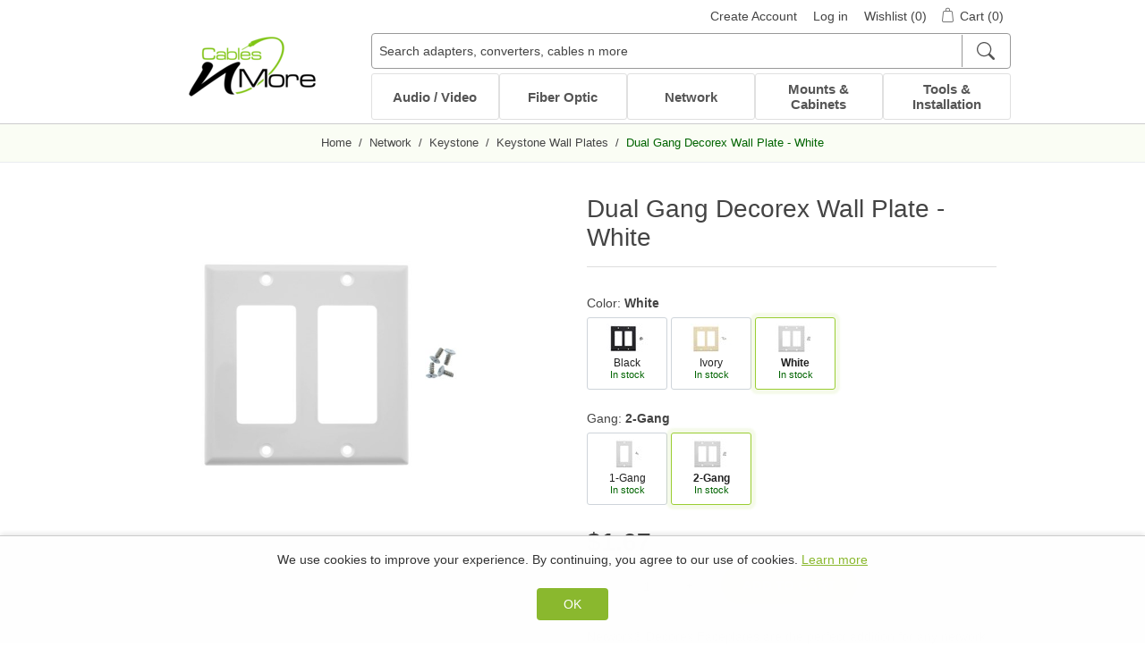

--- FILE ---
content_type: text/html; charset=utf-8
request_url: https://www.cablesnmore.com/dual-gang-decorex-wall-plate-white
body_size: 14103
content:

<!DOCTYPE html>
<html     lang="en"
>
<head>
    <title>Dual Gang Decorex Wall Plate - White at Cables N More</title>
    <meta http-equiv="Content-type" content="text/html;charset=UTF-8" />
    <meta name="description" content="Our white dual gang Decorex wall plates are perfect for commercial and residential installations supporting data, voice and audio video distribution networks." />
    <meta name="keywords" content="dual gang decorex wall plate, dual gang, decorex wall plate, wall plate, decorex, white wall plate" />
    <meta name="viewport" content="width=device-width, initial-scale=1" />
    <meta name="theme-color" content="#111" />
    <link rel="preload" as="image" href="https://www.cablesnmore.com/content/images/thumbs/001/0014402_dual-gang-decorex-wall-plate-white_550.jpeg">
<meta property="og:type" content="product" />
<meta property="og:title" content="Dual Gang Decorex Wall Plate - White" />
<meta property="og:description" content="Our white dual gang Decorex wall plates are perfect for commercial and residential installations supporting data, voice and audio video distribution networks." />
<meta property="og:image" content="https://www.cablesnmore.com/content/images/thumbs/001/0014402_dual-gang-decorex-wall-plate-white_550.jpeg" />
<meta property="og:url" content="https://www.cablesnmore.com/dual-gang-decorex-wall-plate-white" />
<meta property="og:site_name" content="Cables N More™" />
<meta property="twitter:card" content="summary" />
<meta property="twitter:site" content="Cables N More™" />
<meta property="twitter:title" content="Dual Gang Decorex Wall Plate - White" />
<meta property="twitter:description" content="Our white dual gang Decorex wall plates are perfect for commercial and residential installations supporting data, voice and audio video distribution networks." />
<meta property="twitter:image" content="https://www.cablesnmore.com/content/images/thumbs/001/0014402_dual-gang-decorex-wall-plate-white_550.jpeg" />
<meta property="twitter:url" content="https://www.cablesnmore.com/dual-gang-decorex-wall-plate-white" />

    
    
    <link rel="preconnect" href="https://www.googletagmanager.com" />
<script>
window.dataLayer = window.dataLayer || [];
function gtag(){dataLayer.push(arguments);}
gtag('js', new Date());
gtag('set', 'developer_id.dZTNiMT');
gtag('consent', 'default', {
  'ad_storage': 'denied',
  'analytics_storage': 'denied',
  'functionality_storage': 'denied',
  'personalization_storage': 'denied',
  'security_storage': 'granted'
});
</script>

                    <!-- Google Tag Manager -->
                    <script>(function(w,d,s,l,i){w[l]=w[l]||[];w[l].push({'gtm.start':
                    new Date().getTime(),event:'gtm.js'});var f=d.getElementsByTagName(s)[0],
                    j=d.createElement(s),dl=l!='dataLayer'?'&l='+l:'';j.async=true;j.src=
                    'https://www.googletagmanager.com/gtm.js?id='+i+dl;f.parentNode.insertBefore(j,f);
                    })(window,document,'script','dataLayer','GTM-WRVLJGS');</script>
                    <!-- End Google Tag Manager -->
                
<script>
dataLayer.push({ ecommerce: null });
dataLayer.push({"event":"view_item","ecommerce":{"value":1.67,"currency":"USD","items":[{"item_id":"WP-DXPWH","item_name":"Dual Gang Decorex Wall Plate - White","currency":"USD","item_brand":"Networx®","item_category":"Network","item_category2":"Keystone","item_category3":"Keystone Wall Plates","price":1.67,"quantity":1}]}})

</script>

    <link href="/bundles/styles/wxdpl6bvne_2vsnrjpndylallz3laoud81mko3uif3s1?v=6RNNg7poGD86pwOex8OXqH2NSysuJeHmNhYDAqMYmnQ1" rel="stylesheet"/>


    <script src="/bundles/scripts/5_bnbzpi8jdlt5ckkbsyztv4dbtm-tepe7gmqmpridw1?v=r_6bm-N-3SwD-OPxVXX1SHoHqYaw1ebTnQwdlvEPv6M1"></script>


    <link rel="canonical" href="https://www.cablesnmore.com/dual-gang-decorex-wall-plate-white" />

    
    
    
    
<link rel="shortcut icon" href="https://www.cablesnmore.com/themes/CablesNMore/content/images/favicon.ico" />
    
</head>
<body>
    

                    <!-- Google Tag Manager (noscript) -->
                    <noscript><iframe src="https://www.googletagmanager.com/ns.html?id=GTM-WRVLJGS"
                    height="0" width="0" style="display:none;visibility:hidden"></iframe></noscript>
                    <!-- End Google Tag Manager (noscript) -->
                


<div class="ajax-loading-block-window" style="display: none">
</div>
<div id="dialog-notifications-success" title="Notification" style="display:none;">
</div>
<div id="dialog-notifications-error" title="Error" style="display:none;">
</div>
<div id="bar-notification" class="bar-notification">
    <span class="close" title="Close">&nbsp;</span>
</div>




<!--[if lte IE 7]>
    <div style="clear:both;height:59px;text-align:center;position:relative;">
        <a href="http://www.microsoft.com/windows/internet-explorer/default.aspx" target="_blank">
            <img src="/Themes/CablesNMore/Content/images/ie_warning.jpg" height="42" width="820" alt="You are using an outdated browser. For a faster, safer browsing experience, upgrade for free today." />
        </a>
    </div>
<![endif]-->


<div class="master-wrapper-page">
    

<div class="header">
    
    <div class="header-upper">
        <div class="content-wrapper">
            <div class="header-links-wrapper">
                <div class="header-links">
    <ul>
        
        
            <li><a href="/register" class="ico-register">Create Account</a></li>
            <li><a href="/login" class="ico-login">Log in</a></li>
                            <li>
                <a href="/wishlist" class="ico-wishlist">
                    <span class="wishlist-label">Wishlist</span>
                    <span class="wishlist-qty">(0)</span>
                </a>
            </li>
                    <li id="topcartlink">
                <a href="/cart" class="ico-cart">
                    <span class="cart-label">Cart</span>
                    <span class="cart-qty">(0)</span>
                </a>

            </li>
        
    </ul>
    <div id="flyout-cart-wrapper" class="flyout-cart-wrapper">
        <div id="flyout-cart" class="flyout-cart">
    <div class="mini-shopping-cart">
        <div class="count">
You have no items in your shopping cart.        </div>
    </div>
</div>


    </div>
            <script type="text/javascript">
            $(document).ready(function () {
                // Toggle flyout-cart-wrapper visibility and hover state
                $('.header').on('mouseenter', '#topcartlink, #flyout-cart-wrapper', function () {
                    $('#flyout-cart-wrapper').addClass('active');
                    $('#topcartlink').addClass('hover');
                });

                $('.header').on('mouseleave', '#topcartlink, #flyout-cart-wrapper', function () {
                    $('#flyout-cart-wrapper').removeClass('active');
                    $('#topcartlink').removeClass('hover');
                });
            });
        </script>
</div>

            </div>
        </div>
    </div>
    <div class="header-lower">
        <div class="content-wrapper">
            <div class="header-logo">
                <a href="/">
                    <img title="" alt="Cables N More™" src="/Themes/CablesNMore/Content/images/cnm-logo-152.png">
                </a>
            </div>
            <div class="search-box store-search-box">
                <div>
                    
<form action="/search" id="small-search-box-form" method="get">    <div class="search-box-container">
        <input type="text" class="search-box-text" id="small-searchterms" autocomplete="off" name="q"
               placeholder="Search adapters, converters, cables n more" aria-label="Search adapters, converters, cables n more" />
        
        <button type="submit" class="button-1 search-box-button" aria-label="Search">
            <span>Search</span>
            <svg xmlns="http://www.w3.org/2000/svg" width="16" height="16" fill="currentColor" class="bi bi-search" viewBox="0 0 16 16">
                <path class="search-ico" d="M11.742 10.344a6.5 6.5 0 1 0-1.397 1.398h-.001c.03.04.062.078.098.115l3.85 3.85a1 1 0 0 0 1.415-1.414l-3.85-3.85a1.007 1.007 0 0 0-.115-.1zM12 6.5a5.5 5.5 0 1 1-11 0 5.5 5.5 0 0 1 11 0z" />
            </svg>
        </button>
    </div>
        <script>
            $("#small-search-box-form").submit(function (event) {
                var term = $("#small-searchterms").val();
                if (!term) {
                    alert('Please enter some search keyword');
                    $("#small-searchterms").focus();
                    event.preventDefault();
                }
            });
        </script>
        <script>
            $(document).ready(function () {
                var showImages = false;

                function htmlEncode(value) {
                    return $('<div/>').text(value).html();
                }

                $("#small-searchterms").autocomplete({
                    delay: 700,
                    minLength: 3,
                    source: function (request, response) {
                        $.ajax({
                            url: '/SearchAutoComplete',
                            data: { term: request.term },
                            success: response,
                            error: function () {
                                console.error("Autocomplete failed.");
                                response([{ label: "Unable to load results. Please try again.", type: "info" }]); // stop loading
                            }

                        });
                    },
                    appendTo: ".search-box > div",
                    position: { my: "left+0 top+2" },
                    select: function (event, ui) {
                        if (ui.item.type === "info") return false;
                        $("#small-searchterms").val(ui.item.label);
                        setLocation(ui.item.url);
                        return false;
                    }
                });

                $("#small-searchterms").data("ui-autocomplete")._renderMenu = function (ul, items) {
                    var that = this;

                    $.each(items, function (index, item) {
                        if (item.type === "header") {
                            $("<li></li>")
                                .addClass("ui-menu-item header")
                                .text(item.label)
                                .appendTo(ul);
                        } else if (item.type === "info") {
                            $("<li></li>")
                                .addClass("ui-menu-item info")
                                .text(item.label)
                                .appendTo(ul);
                        } else {
                            that._renderItemData(ul, item); // product, category, viewall, etc.
                        }
                    });
                };

                $("#small-searchterms").data("ui-autocomplete")._renderItem = function (ul, item) {
                    var label = htmlEncode(item.label);
                    var imageHtml = "";

                    // Only render images for valid result types
                    if ((item.type === "product" || item.type === "category") && showImages && item.pictureurl) {
                        imageHtml = "<img src='" + item.pictureurl + "' alt='" + label + "' />";
                    }

                    // Skip rendering link wrapper for non-clickable types like headers/info
                    if (item.type === "info") {
                        return $("<li></li>")
                            .addClass("ui-menu-item info")
                            .html(label)
                            .appendTo(ul);
                    }

                    if (item.type === "header") {
                        return $("<li></li>")
                            .addClass("ui-menu-item header")
                            .html(label)
                            .appendTo(ul);
                    }

                    if (item.type === "viewall") {
                        return $("<li class='ui-menu-item viewall'></li>")
                            .html("<a href='" + item.url + "'>" + item.label + "</a>")
                            .appendTo(ul);
                    }

                    return $("<li></li>")
                        .data("item.autocomplete", item)
                        .append("<a>" + imageHtml + "<span>" + label + "</span></a>")
                        .appendTo(ul);
                };

            });
        </script>
</form>
                </div>
            </div>
        </div>
    </div>
</div>

    <div class="header-menu">
        <div class="content-wrapper">
            






<ul class="top-menu normal">
    

    <li>
        <a href="/audio-video">
            Audio / Video

        </a>
                        <div class="sublist-wrapper">
                            <div class="relative">
                                <ul class="sublist first-level">
    <li>
        <a href="/adaptersconverters">
            Adapters / Converters

        </a>
                        <ul class="second-level">
    <li>
        <a href="/vga-cable-adapters">
            VGA Cable Adapters

        </a>

    </li>
    <li>
        <a href="/usb-adapters">
            USB Adapters

        </a>

    </li>
    <li>
        <a href="/hdmi-gender-changers">
            HDMI Gender Changers

        </a>

    </li>
                                                    </ul>

    </li>
    <li>
        <a href="/audio-video-cables">
            Audio / Video Cables

        </a>
                        <ul class="second-level">
    <li>
        <a href="/xlr-cables">
            XLR Cables

        </a>

    </li>
    <li>
        <a href="/coaxial">
            Coaxial

        </a>

    </li>
    <li>
        <a href="/dvi-hdmi-cables">
            DVI / HDMI Cables

        </a>

    </li>
    <li>
        <a href="/stereo-rca">
            Stereo / RCA

        </a>

    </li>
    <li>
        <a href="/toslink-cables">
            Toslink Cables

        </a>

    </li>
                                                            <li class="view-all-subcategories">
                                    <a href="/audio-video-cables">
                                        All in Audio / Video Cables
                                    </a>
                                </li>
                        </ul>

    </li>
    <li>
        <a href="/audio-video-electronics">
            Audio / Video Electronics

        </a>
                        <ul class="second-level">
    <li>
        <a href="/extenders">
            Extenders

        </a>

    </li>
    <li>
        <a href="/splitters">
            Splitters

        </a>

    </li>
    <li>
        <a href="/switches">
            Switches

        </a>

    </li>
                                                    </ul>

    </li>
                                </ul>
                                <div class="category-content" data-url="/CategoryContent?categoryId=118&amp;pictureSize=400">
                                    <div class="please-wait">Wait...</div>
                                </div>
                            </div>
                        </div>

    </li>
    <li>
        <a href="/fiber-optic">
            Fiber Optic

        </a>
                        <div class="sublist-wrapper">
                            <div class="relative">
                                <ul class="sublist first-level">
    <li>
        <a href="/fiber-optic-accessories">
            Fiber Optic Accessories

        </a>
                        <ul class="second-level">
    <li>
        <a href="/fiber-optic-attenuators">
            Fiber Optic Attenuators

        </a>

    </li>
    <li>
        <a href="/fiber-optic-connectors">
            Fiber Optic Connectors

        </a>

    </li>
    <li>
        <a href="/fiber-optic-adapters-and-couplers">
            Fiber Optic Adapters and Couplers

        </a>

    </li>
                                                    </ul>

    </li>
    <li>
        <a href="/fiber-optic-patch-cables">
            Patch Cables

        </a>
                        <ul class="second-level">
    <li>
        <a href="/multimode-patch-cables">
            Multimode Patch Cables

        </a>

    </li>
    <li>
        <a href="/singlemode-patch-cables">
            Singlemode Patch Cables

        </a>

    </li>
    <li>
        <a href="/mode-conditioning-patch-cables">
            Mode Conditioning Patch Cables

        </a>

    </li>
                                                    </ul>

    </li>
    <li>
        <a href="/fiber-optic-media-converters">
            Media Converters

        </a>
                        <ul class="second-level">
    <li>
        <a href="/fast-ethernet-media-converters">
            Fast Ethernet Media Converters

        </a>

    </li>
    <li>
        <a href="/gigabit-ethernet-media-converters">
            Gigabit Ethernet Media Converters

        </a>

    </li>
                                                    </ul>

    </li>
    <li>
        <a href="/bulk-cable-2">
            Bulk Cable

        </a>

    </li>
    <li>
        <a href="/sfp-fiber-optic-modules">
            SFP Fiber Optic Modules

        </a>
                        <ul class="second-level">
    <li>
        <a href="/multimode-sfp-modules">
            Multimode SFP Modules

        </a>

    </li>
    <li>
        <a href="/singlemode-sfp-modules">
            Singlemode SFP Modules

        </a>

    </li>
    <li>
        <a href="/copper-sfp-modules">
            Copper SFP Modules

        </a>

    </li>
                                                    </ul>

    </li>
                                </ul>
                                <div class="category-content" data-url="/CategoryContent?categoryId=142&amp;pictureSize=400">
                                    <div class="please-wait">Wait...</div>
                                </div>
                            </div>
                        </div>

    </li>
    <li>
        <a href="/network">
            Network

        </a>
                        <div class="sublist-wrapper">
                            <div class="relative">
                                <ul class="sublist first-level">
    <li>
        <a href="/patch-panels">
            Patch Panels

        </a>
                        <ul class="second-level">
    <li>
        <a href="/cat5e-patch-panels">
            CAT5e Patch Panels

        </a>

    </li>
    <li>
        <a href="/cat6-patch-panels">
            CAT6 Patch Panels

        </a>

    </li>
    <li>
        <a href="/wire-management-brackets">
            Wire Management Brackets

        </a>

    </li>
    <li>
        <a href="/f-type-patch-panels">
            F-Type Patch Panels

        </a>

    </li>
    <li>
        <a href="/bnc-patch-panels">
            BNC Patch Panels

        </a>

    </li>
                                                            <li class="view-all-subcategories">
                                    <a href="/patch-panels">
                                        All in Patch Panels
                                    </a>
                                </li>
                        </ul>

    </li>
    <li>
        <a href="/cables">
            Cables

        </a>
                        <ul class="second-level">
    <li>
        <a href="/internal-pc-cables-2">
            Internal PC Cables

        </a>

    </li>
    <li>
        <a href="/cat5ecat6">
            CAT5e/CAT6

        </a>

    </li>
    <li>
        <a href="/bulk-cable">
            Bulk Cable

        </a>

    </li>
    <li>
        <a href="/cable-adapters">
            Cable Adapters

        </a>

    </li>
    <li>
        <a href="/db9db25-cables">
            DB9/DB25 Cables

        </a>

    </li>
                                                            <li class="view-all-subcategories">
                                    <a href="/cables">
                                        All in Cables
                                    </a>
                                </li>
                        </ul>

    </li>
    <li>
        <a href="/keystone">
            Keystone

        </a>
                        <ul class="second-level">
    <li>
        <a href="/cat5e-jack-110-style">
            Cat5E Jack 110 Style

        </a>

    </li>
    <li>
        <a href="/rj11-keystone-jacks">
            RJ11 Keystone Jacks

        </a>

    </li>
    <li>
        <a href="/keystone-wall-plates">
            Keystone Wall Plates

        </a>

    </li>
    <li>
        <a href="/blank-keystone-inserts">
            Blank Keystone Inserts

        </a>

    </li>
    <li>
        <a href="/keystone-surface-biscuit">
            Keystone Surface Biscuit

        </a>

    </li>
                                                            <li class="view-all-subcategories">
                                    <a href="/keystone">
                                        All in Keystone
                                    </a>
                                </li>
                        </ul>

    </li>
                                </ul>
                                <div class="category-content" data-url="/CategoryContent?categoryId=246&amp;pictureSize=400">
                                    <div class="please-wait">Wait...</div>
                                </div>
                            </div>
                        </div>

    </li>
    <li>
        <a href="/mounts-cabinets">
            Mounts &amp; Cabinets

        </a>
                        <div class="sublist-wrapper">
                            <div class="relative">
                                <ul class="sublist first-level">
    <li>
        <a href="/wall-mount-racks-cabinets">
            Wall Mount Racks &amp; Cabinets

        </a>
                        <ul class="second-level">
    <li>
        <a href="/open-frame-wall-mount-racks">
            Open Frame Wall Mount Racks

        </a>

    </li>
    <li>
        <a href="/swing-out-wall-mount-cabinets">
            Swing-Out Wall Mount Cabinets

        </a>

    </li>
    <li>
        <a href="/wall-mount-cabinets">
            Wall Mount Cabinets

        </a>

    </li>
    <li>
        <a href="/wall-mount-shelves">
            Wall Mount Shelves

        </a>

    </li>
    <li>
        <a href="/wall-mount-racks">
            Wall Mount Racks

        </a>

    </li>
                                                    </ul>

    </li>
    <li>
        <a href="/other-mounts">
            Other Mounts

        </a>
                        <ul class="second-level">
    <li>
        <a href="/tv-mounts">
            TV Mounts

        </a>

    </li>
    <li>
        <a href="/monitor-mounts">
            Monitor Mounts

        </a>

    </li>
    <li>
        <a href="/tablet-mounts">
            Tablet Mounts

        </a>

    </li>
                                                    </ul>

    </li>
    <li>
        <a href="/full-size-rackenclosures">
            Full Size Rack/Enclosures

        </a>
                        <ul class="second-level">
    <li>
        <a href="/2-post-open-frame-server-racks">
            2-Post Open Frame Server Racks

        </a>

    </li>
    <li>
        <a href="/4-post-open-frame-server-racks">
            4-Post Open Frame Server Racks

        </a>

    </li>
    <li>
        <a href="/server-cabinets">
            Server Cabinets

        </a>

    </li>
                                                    </ul>

    </li>
    <li>
        <a href="/rack-accessories">
            Rack Accessories

        </a>
                        <ul class="second-level">
    <li>
        <a href="/cable-management-3">
            Cable Management

        </a>

    </li>
    <li>
        <a href="/casters">
            Casters

        </a>

    </li>
    <li>
        <a href="/fans">
            Fans

        </a>

    </li>
    <li>
        <a href="/filler-panelsspacer-blanks">
            Filler Panels/Spacer Blanks

        </a>

    </li>
    <li>
        <a href="/rack-rail-kits">
            Rack Rail Kits

        </a>

    </li>
                                                            <li class="view-all-subcategories">
                                    <a href="/rack-accessories">
                                        All in Rack Accessories
                                    </a>
                                </li>
                        </ul>

    </li>
    <li>
        <a href="/pc-security">
            PC Security

        </a>
                        <ul class="second-level">
    <li>
        <a href="/charging-cabinets-accessories">
            Charging Cabinets &amp; Accessories

        </a>

    </li>
    <li>
        <a href="/dvr-security-lock-boxes">
            DVR Security Lock Boxes

        </a>

    </li>
    <li>
        <a href="/pc-lcd-security">
            PC / LCD Security

        </a>

    </li>
                                                    </ul>

    </li>
    <li>
        <a href="/technical-furniture">
            Technical Furniture

        </a>
                        <ul class="second-level">
    <li>
        <a href="/actt-training-tables">
            ACTT Training Tables

        </a>

    </li>
    <li>
        <a href="/performance-series-lan-stations">
            Performance Series LAN Stations

        </a>

    </li>
    <li>
        <a href="/performance-plus-lan-stations">
            Performance Plus LAN Stations

        </a>

    </li>
                                                    </ul>

    </li>
                                </ul>
                                <div class="category-content" data-url="/CategoryContent?categoryId=75&amp;pictureSize=400">
                                    <div class="please-wait">Wait...</div>
                                </div>
                            </div>
                        </div>

    </li>
    <li>
        <a href="/accessories-installation">
            Tools &amp; Installation

        </a>
                        <div class="sublist-wrapper">
                            <div class="relative">
                                <ul class="sublist first-level">
    <li>
        <a href="/cable-management-2">
            Cable Management

        </a>
                        <ul class="second-level">
    <li>
        <a href="/nail-cable-clips">
            Nail Cable Clips

        </a>

    </li>
    <li>
        <a href="/nylon-cable-glands">
            Nylon Cable Glands

        </a>

    </li>
    <li>
        <a href="/cable-tie-kits">
            Cable Tie Kits

        </a>

    </li>
    <li>
        <a href="/nylon-cable-clamps">
            Nylon Cable Clamps

        </a>

    </li>
    <li>
        <a href="/security-ties">
            Security Ties

        </a>

    </li>
                                                            <li class="view-all-subcategories">
                                    <a href="/cable-management-2">
                                        All in Cable Management
                                    </a>
                                </li>
                        </ul>

    </li>
    <li>
        <a href="/j-hooks">
            J-Hooks

        </a>

    </li>
    <li>
        <a href="/tools-testers">
            Tools / Testers

        </a>
                        <ul class="second-level">
    <li>
        <a href="/loopback-testers">
            Loopback Testers

        </a>

    </li>
    <li>
        <a href="/cabling-tools">
            Cabling Tools

        </a>

    </li>
                                                    </ul>

    </li>
    <li>
        <a href="/power-cord-strip">
            Power Cord / Strip

        </a>

    </li>
    <li>
        <a href="/rj45-accessories">
            Boots / Connectors / Adapters

        </a>

    </li>
                                </ul>
                                <div class="category-content" data-url="/CategoryContent?categoryId=46&amp;pictureSize=400">
                                    <div class="please-wait">Wait...</div>
                                </div>
                            </div>
                        </div>

    </li>
    
</ul>

    <div class="menu-toggle">
        Menu
        <div class="toggler-icon">
            <div class="bar one"></div>
            <div class="bar two"></div>
            <div class="bar three"></div>
        </div>

    </div>
    <ul class="top-menu mobile">
        
    <li>
        <a href="/audio-video">
            Audio / Video
        </a>
                <div class="sublist-toggle"></div>
                <ul class="sublist first-level">
    <li>
        <a href="/adaptersconverters">
            Adapters / Converters
        </a>
                <div class="sublist-toggle"></div>
                <ul class="sublist ">
    <li>
        <a href="/vga-cable-adapters">
            VGA Cable Adapters
        </a>

    </li>
    <li>
        <a href="/usb-adapters">
            USB Adapters
        </a>

    </li>
    <li>
        <a href="/hdmi-gender-changers">
            HDMI Gender Changers
        </a>

    </li>
                </ul>

    </li>
    <li>
        <a href="/audio-video-cables">
            Audio / Video Cables
        </a>
                <div class="sublist-toggle"></div>
                <ul class="sublist ">
    <li>
        <a href="/xlr-cables">
            XLR Cables
        </a>

    </li>
    <li>
        <a href="/coaxial">
            Coaxial
        </a>
                <div class="sublist-toggle"></div>
                <ul class="sublist ">
    <li>
        <a href="/f-coaxial">
            F Coaxial
        </a>
                <div class="sublist-toggle"></div>
                <ul class="sublist ">
    <li>
        <a href="/f-splittersground-blocks">
            F Splitters/Ground Blocks
        </a>

    </li>
    <li>
        <a href="/rg6-f-coaxial-connectors">
            RG6 F Coaxial Connectors
        </a>

    </li>
    <li>
        <a href="/rg59-f-coax-connectors">
            RG59 F Coax Connectors
        </a>

    </li>
    <li>
        <a href="/f-coaxial-adapters">
            F Coaxial Adapters
        </a>

    </li>
    <li>
        <a href="/rca-coaxial-connectors">
            RCA Coaxial Connectors
        </a>

    </li>
                </ul>

    </li>
    <li>
        <a href="/bnc-coaxial-2">
            BNC Coaxial
        </a>
                <div class="sublist-toggle"></div>
                <ul class="sublist ">
    <li>
        <a href="/rg58-bnc-cables">
            RG58 BNC Cables
        </a>

    </li>
    <li>
        <a href="/rg6-bnc-cables">
            RG6 BNC Cables
        </a>

    </li>
    <li>
        <a href="/bnc-coax-connectors">
            BNC Coax Connectors
        </a>

    </li>
    <li>
        <a href="/bnc-coax-adapters">
            BNC Coax Adapters
        </a>

    </li>
                </ul>

    </li>
                </ul>

    </li>
    <li>
        <a href="/dvi-hdmi-cables">
            DVI / HDMI Cables
        </a>
                <div class="sublist-toggle"></div>
                <ul class="sublist ">
    <li>
        <a href="/dvi-cables">
            DVI Cables
        </a>

    </li>
    <li>
        <a href="/hdmi-cables">
            HDMI Cables
        </a>

    </li>
                </ul>

    </li>
    <li>
        <a href="/stereo-rca">
            Stereo / RCA
        </a>
                <div class="sublist-toggle"></div>
                <ul class="sublist ">
    <li>
        <a href="/rca-video-cables">
            RCA Video Cables
        </a>

    </li>
    <li>
        <a href="/rca-audio-cables">
            RCA Audio Cables
        </a>

    </li>
    <li>
        <a href="/spdif-digital-rca">
            S/PDIF Digital RCA
        </a>

    </li>
    <li>
        <a href="/rca-adapters">
            RCA Adapters
        </a>

    </li>
    <li>
        <a href="/stereo-cables-35mm">
            Stereo Cables 3.5mm
        </a>

    </li>
    <li>
        <a href="/speaker-wire">
            Speaker Wire
        </a>

    </li>
                </ul>

    </li>
    <li>
        <a href="/toslink-cables">
            Toslink Cables
        </a>

    </li>
    <li>
        <a href="/usb">
            USB
        </a>
                <div class="sublist-toggle"></div>
                <ul class="sublist ">
    <li>
        <a href="/usb-cables">
            USB Cables
        </a>

    </li>
    <li>
        <a href="/usb-cable-adapters">
            USB Cable Adapters
        </a>

    </li>
                </ul>

    </li>
    <li>
        <a href="/vga-cables">
            VGA Cables
        </a>

    </li>
                </ul>

    </li>
    <li>
        <a href="/audio-video-electronics">
            Audio / Video Electronics
        </a>
                <div class="sublist-toggle"></div>
                <ul class="sublist ">
    <li>
        <a href="/extenders">
            Extenders
        </a>

    </li>
    <li>
        <a href="/splitters">
            Splitters
        </a>

    </li>
    <li>
        <a href="/switches">
            Switches
        </a>

    </li>
                </ul>

    </li>
                </ul>

    </li>
    <li>
        <a href="/fiber-optic">
            Fiber Optic
        </a>
                <div class="sublist-toggle"></div>
                <ul class="sublist first-level">
    <li>
        <a href="/fiber-optic-accessories">
            Fiber Optic Accessories
        </a>
                <div class="sublist-toggle"></div>
                <ul class="sublist ">
    <li>
        <a href="/fiber-optic-attenuators">
            Fiber Optic Attenuators
        </a>

    </li>
    <li>
        <a href="/fiber-optic-connectors">
            Fiber Optic Connectors
        </a>

    </li>
    <li>
        <a href="/fiber-optic-adapters-and-couplers">
            Fiber Optic Adapters and Couplers
        </a>
                <div class="sublist-toggle"></div>
                <ul class="sublist ">
    <li>
        <a href="/couplers">
            Couplers
        </a>

    </li>
    <li>
        <a href="/fiber-optic-loopback-adapters">
            Fiber Optic Loopback Adapters
        </a>

    </li>
    <li>
        <a href="/hybrid-adapters">
            Hybrid Adapters
        </a>

    </li>
                </ul>

    </li>
                </ul>

    </li>
    <li>
        <a href="/fiber-optic-patch-cables">
            Patch Cables
        </a>
                <div class="sublist-toggle"></div>
                <ul class="sublist ">
    <li>
        <a href="/multimode-patch-cables">
            Multimode Patch Cables
        </a>

    </li>
    <li>
        <a href="/singlemode-patch-cables">
            Singlemode Patch Cables
        </a>

    </li>
    <li>
        <a href="/mode-conditioning-patch-cables">
            Mode Conditioning Patch Cables
        </a>

    </li>
                </ul>

    </li>
    <li>
        <a href="/fiber-optic-media-converters">
            Media Converters
        </a>
                <div class="sublist-toggle"></div>
                <ul class="sublist ">
    <li>
        <a href="/fast-ethernet-media-converters">
            Fast Ethernet Media Converters
        </a>

    </li>
    <li>
        <a href="/gigabit-ethernet-media-converters">
            Gigabit Ethernet Media Converters
        </a>

    </li>
                </ul>

    </li>
    <li>
        <a href="/bulk-cable-2">
            Bulk Cable
        </a>

    </li>
    <li>
        <a href="/sfp-fiber-optic-modules">
            SFP Fiber Optic Modules
        </a>
                <div class="sublist-toggle"></div>
                <ul class="sublist ">
    <li>
        <a href="/multimode-sfp-modules">
            Multimode SFP Modules
        </a>

    </li>
    <li>
        <a href="/singlemode-sfp-modules">
            Singlemode SFP Modules
        </a>

    </li>
    <li>
        <a href="/copper-sfp-modules">
            Copper SFP Modules
        </a>

    </li>
                </ul>

    </li>
                </ul>

    </li>
    <li>
        <a href="/network">
            Network
        </a>
                <div class="sublist-toggle"></div>
                <ul class="sublist first-level">
    <li>
        <a href="/patch-panels">
            Patch Panels
        </a>
                <div class="sublist-toggle"></div>
                <ul class="sublist ">
    <li>
        <a href="/cat5e-patch-panels">
            CAT5e Patch Panels
        </a>

    </li>
    <li>
        <a href="/cat6-patch-panels">
            CAT6 Patch Panels
        </a>

    </li>
    <li>
        <a href="/wire-management-brackets">
            Wire Management Brackets
        </a>

    </li>
    <li>
        <a href="/f-type-patch-panels">
            F-Type Patch Panels
        </a>

    </li>
    <li>
        <a href="/bnc-patch-panels">
            BNC Patch Panels
        </a>

    </li>
    <li>
        <a href="/blank-patch-panels">
            Blank Patch Panels
        </a>

    </li>
                </ul>

    </li>
    <li>
        <a href="/cables">
            Cables
        </a>
                <div class="sublist-toggle"></div>
                <ul class="sublist ">
    <li>
        <a href="/internal-pc-cables-2">
            Internal PC Cables
        </a>

    </li>
    <li>
        <a href="/cat5ecat6">
            CAT5e/CAT6
        </a>
                <div class="sublist-toggle"></div>
                <ul class="sublist ">
    <li>
        <a href="/cat6a-cables">
            CAT6A Cables
        </a>

    </li>
    <li>
        <a href="/cat5e-cables">
            Cat5e Cables
        </a>

    </li>
    <li>
        <a href="/cat6-cables">
            Cat6 Cables
        </a>

    </li>
                </ul>

    </li>
    <li>
        <a href="/bulk-cable">
            Bulk Cable
        </a>
                <div class="sublist-toggle"></div>
                <ul class="sublist ">
    <li>
        <a href="/coaxial-bulk-cable">
            Coaxial Bulk Cable
        </a>

    </li>
    <li>
        <a href="/category-bulk-cable">
            Category Bulk Cable
        </a>

    </li>
    <li>
        <a href="/fiber-optic-2">
            Fiber Optic
        </a>

    </li>
                </ul>

    </li>
    <li>
        <a href="/cable-adapters">
            Cable Adapters
        </a>
                <div class="sublist-toggle"></div>
                <ul class="sublist ">
    <li>
        <a href="/gender-changers">
            Gender Changers
        </a>

    </li>
    <li>
        <a href="/mouse-and-keyboard">
            Mouse and Keyboard
        </a>

    </li>
    <li>
        <a href="/db25-cable-adapters">
            Serial / Parallel Cable Adapters
        </a>

    </li>
    <li>
        <a href="/modular-kits">
            Mod Adapter Kits
        </a>

    </li>
                </ul>

    </li>
    <li>
        <a href="/db9db25-cables">
            DB9/DB25 Cables
        </a>

    </li>
    <li>
        <a href="/keyboard-cables">
            Keyboard Cables
        </a>

    </li>
    <li>
        <a href="/modemnull-modem-cables">
            Modem/Null Modem Cables
        </a>

    </li>
    <li>
        <a href="/printer-cables">
            Printer Cables
        </a>

    </li>
    <li>
        <a href="/telephone-accessories">
            Telephone Accessories
        </a>

    </li>
                </ul>

    </li>
    <li>
        <a href="/keystone">
            Keystone
        </a>
                <div class="sublist-toggle"></div>
                <ul class="sublist ">
    <li>
        <a href="/cat5e-jack-110-style">
            Cat5E Jack 110 Style
        </a>

    </li>
    <li>
        <a href="/rj11-keystone-jacks">
            RJ11 Keystone Jacks
        </a>

    </li>
    <li>
        <a href="/keystone-wall-plates">
            Keystone Wall Plates
        </a>

    </li>
    <li>
        <a href="/blank-keystone-inserts">
            Blank Keystone Inserts
        </a>

    </li>
    <li>
        <a href="/keystone-surface-biscuit">
            Keystone Surface Biscuit
        </a>

    </li>
    <li>
        <a href="/other-keystone-jacks">
            Other Keystone Jacks
        </a>

    </li>
    <li>
        <a href="/cat6-keystone-jacks">
            CAT6 Keystone Jacks
        </a>

    </li>
    <li>
        <a href="/speed-termination-keystone-jacks">
            Speed Termination Keystone Jacks
        </a>

    </li>
    <li>
        <a href="/cat6a-keystone-jack">
            Cat6A Keystone Jack
        </a>

    </li>
                </ul>

    </li>
                </ul>

    </li>
    <li>
        <a href="/mounts-cabinets">
            Mounts &amp; Cabinets
        </a>
                <div class="sublist-toggle"></div>
                <ul class="sublist first-level">
    <li>
        <a href="/wall-mount-racks-cabinets">
            Wall Mount Racks &amp; Cabinets
        </a>
                <div class="sublist-toggle"></div>
                <ul class="sublist ">
    <li>
        <a href="/open-frame-wall-mount-racks">
            Open Frame Wall Mount Racks
        </a>

    </li>
    <li>
        <a href="/swing-out-wall-mount-cabinets">
            Swing-Out Wall Mount Cabinets
        </a>

    </li>
    <li>
        <a href="/wall-mount-cabinets">
            Wall Mount Cabinets
        </a>

    </li>
    <li>
        <a href="/wall-mount-shelves">
            Wall Mount Shelves
        </a>

    </li>
    <li>
        <a href="/wall-mount-racks">
            Wall Mount Racks
        </a>

    </li>
                </ul>

    </li>
    <li>
        <a href="/other-mounts">
            Other Mounts
        </a>
                <div class="sublist-toggle"></div>
                <ul class="sublist ">
    <li>
        <a href="/tv-mounts">
            TV Mounts
        </a>

    </li>
    <li>
        <a href="/monitor-mounts">
            Monitor Mounts
        </a>

    </li>
    <li>
        <a href="/tablet-mounts">
            Tablet Mounts
        </a>

    </li>
                </ul>

    </li>
    <li>
        <a href="/full-size-rackenclosures">
            Full Size Rack/Enclosures
        </a>
                <div class="sublist-toggle"></div>
                <ul class="sublist ">
    <li>
        <a href="/2-post-open-frame-server-racks">
            2-Post Open Frame Server Racks
        </a>

    </li>
    <li>
        <a href="/4-post-open-frame-server-racks">
            4-Post Open Frame Server Racks
        </a>

    </li>
    <li>
        <a href="/server-cabinets">
            Server Cabinets
        </a>

    </li>
                </ul>

    </li>
    <li>
        <a href="/rack-accessories">
            Rack Accessories
        </a>
                <div class="sublist-toggle"></div>
                <ul class="sublist ">
    <li>
        <a href="/cable-management-3">
            Cable Management
        </a>

    </li>
    <li>
        <a href="/casters">
            Casters
        </a>

    </li>
    <li>
        <a href="/fans">
            Fans
        </a>

    </li>
    <li>
        <a href="/filler-panelsspacer-blanks">
            Filler Panels/Spacer Blanks
        </a>

    </li>
    <li>
        <a href="/rack-rail-kits">
            Rack Rail Kits
        </a>

    </li>
    <li>
        <a href="/rackmount-drawers">
            Rackmount Drawers
        </a>

    </li>
    <li>
        <a href="/rackmount-keyboard-trays">
            Rackmount Keyboard Trays
        </a>

    </li>
    <li>
        <a href="/tools-and-accessories">
            Tools and Accessories
        </a>

    </li>
    <li>
        <a href="/rack-hardware">
            Rack Hardware
        </a>

    </li>
    <li>
        <a href="/rack-shelves">
            Rack Shelves
        </a>

    </li>
                </ul>

    </li>
    <li>
        <a href="/pc-security">
            PC Security
        </a>
                <div class="sublist-toggle"></div>
                <ul class="sublist ">
    <li>
        <a href="/charging-cabinets-accessories">
            Charging Cabinets &amp; Accessories
        </a>

    </li>
    <li>
        <a href="/dvr-security-lock-boxes">
            DVR Security Lock Boxes
        </a>

    </li>
    <li>
        <a href="/pc-lcd-security">
            PC / LCD Security
        </a>

    </li>
                </ul>

    </li>
    <li>
        <a href="/technical-furniture">
            Technical Furniture
        </a>
                <div class="sublist-toggle"></div>
                <ul class="sublist ">
    <li>
        <a href="/actt-training-tables">
            ACTT Training Tables
        </a>

    </li>
    <li>
        <a href="/performance-series-lan-stations">
            Performance Series LAN Stations
        </a>

    </li>
    <li>
        <a href="/performance-plus-lan-stations">
            Performance Plus LAN Stations
        </a>

    </li>
                </ul>

    </li>
                </ul>

    </li>
    <li>
        <a href="/accessories-installation">
            Tools &amp; Installation
        </a>
                <div class="sublist-toggle"></div>
                <ul class="sublist first-level">
    <li>
        <a href="/cable-management-2">
            Cable Management
        </a>
                <div class="sublist-toggle"></div>
                <ul class="sublist ">
    <li>
        <a href="/nail-cable-clips">
            Nail Cable Clips
        </a>

    </li>
    <li>
        <a href="/nylon-cable-glands">
            Nylon Cable Glands
        </a>
                <div class="sublist-toggle"></div>
                <ul class="sublist ">
    <li>
        <a href="/national-pipe-tapered-thread">
            National Pipe Tapered Thread
        </a>

    </li>
    <li>
        <a href="/metric-thread">
            Metric Thread
        </a>

    </li>
                </ul>

    </li>
    <li>
        <a href="/cable-tie-kits">
            Cable Tie Kits
        </a>

    </li>
    <li>
        <a href="/nylon-cable-clamps">
            Nylon Cable Clamps
        </a>

    </li>
    <li>
        <a href="/security-ties">
            Security Ties
        </a>
                <div class="sublist-toggle"></div>
                <ul class="sublist ">
    <li>
        <a href="/bolt-seals">
            Bolt Seals
        </a>

    </li>
    <li>
        <a href="/cables-seals">
            Cables Seals
        </a>

    </li>
    <li>
        <a href="/plastic-pad-lock">
            Plastic Pad Lock
        </a>

    </li>
    <li>
        <a href="/plastic-seals">
            Plastic Seals
        </a>

    </li>
                </ul>

    </li>
    <li>
        <a href="/adjustable-cable-clamp">
            Adjustable Cable Clamp
        </a>

    </li>
    <li>
        <a href="/flexible-split-loom">
            Flexible Split Loom
        </a>

    </li>
    <li>
        <a href="/standard-cables-ties">
            Standard Cables Ties
        </a>

    </li>
    <li>
        <a href="/indentification-cable-ties">
            Indentification Cable Ties
        </a>

    </li>
    <li>
        <a href="/releasable-cable-ties">
            Releasable Cable Ties
        </a>

    </li>
    <li>
        <a href="/stainless-steel-cable-ties">
            Stainless Steel Cable Ties
        </a>

    </li>
    <li>
        <a href="/mount-head-cable-ties">
            Mount Head Cable Ties
        </a>

    </li>
    <li>
        <a href="/self-adhesive-tie-mounts">
            Self-Adhesive Tie Mounts
        </a>

    </li>
    <li>
        <a href="/spiral-wrap">
            Spiral Wrap
        </a>

    </li>
    <li>
        <a href="/self-adhesive-hook-and-loop">
            Self-Adhesive Hook and Loop
        </a>

    </li>
    <li>
        <a href="/hook-and-loop-cinch-straps">
            Hook and Loop Cinch Straps
        </a>

    </li>
    <li>
        <a href="/hook-and-loop-tie-wraps">
            Hook and Loop Tie Wraps
        </a>

    </li>
    <li>
        <a href="/continuous-hook-and-loop">
            Continuous Hook and Loop
        </a>

    </li>
    <li>
        <a href="/electrical-tape">
            Electrical Tape
        </a>

    </li>
                </ul>

    </li>
    <li>
        <a href="/j-hooks">
            J-Hooks
        </a>

    </li>
    <li>
        <a href="/tools-testers">
            Tools / Testers
        </a>
                <div class="sublist-toggle"></div>
                <ul class="sublist ">
    <li>
        <a href="/loopback-testers">
            Loopback Testers
        </a>

    </li>
    <li>
        <a href="/cabling-tools">
            Cabling Tools
        </a>

    </li>
                </ul>

    </li>
    <li>
        <a href="/power-cord-strip">
            Power Cord / Strip
        </a>

    </li>
    <li>
        <a href="/rj45-accessories">
            Boots / Connectors / Adapters
        </a>

    </li>
                </ul>

    </li>
        
    </ul>
    <script type="text/javascript">
        $(document).ready(function () {
            var $overlay = $(".overlay"),
                $topMenu = $(".top-menu"),
                debounceTimer;

            // Toggle mobile menu
            $(document).on("click", ".menu-toggle", function () {
                $(this).siblings(".top-menu.mobile").slideToggle("slow");
            });

            // Toggle sublist in mobile menu
            $(document).on("click", ".top-menu.mobile .sublist-toggle", function () {
                $(this).siblings(".sublist").slideToggle("slow");
            });

            // Top menu hover behavior (desktop) with debounce
            $topMenu.on("mouseenter", "> li", function () {
                var $this = $(this);
                clearTimeout(debounceTimer);

                debounceTimer = setTimeout(function () {
                    $this.addClass("active").siblings().removeClass("active");
                    $overlay.fadeIn("fast").addClass("active");
                    loadCategoryContent($this.find(".category-content"));
                }, 100); // Adjust debounce delay if needed
            }).on("mouseleave", "> li", function () {
                clearTimeout(debounceTimer);
                $(this).removeClass("active");
                $overlay.removeClass("active");
            });

            // Close overlay on submenu link click
            $(document).on("click", ".sublist-wrapper a", function () {
                $overlay.fadeOut();
                $topMenu.find("> li.active").removeClass("active");
            });

            // AJAX loader for category content
            function loadCategoryContent(content) {
                if (content.data("loaded")) {
                    return;
                }

                var url = content.data("url");
                if (url) {
                    $.ajax({
                        cache: true,
                        type: "GET",
                        url: url,
                        success: function (data) {
                            content.data("loaded", true).removeData("url").html(data);
                        }
                    });
                }
            }
        });
    </script>





        </div>
    </div>
    <div class="master-wrapper-content">
        


        
    
    <div class="breadcrumb">
        <div class="content-wrapper">
            <ul itemscope itemtype="http://schema.org/BreadcrumbList">
                
                <li>
                    <span>
                        <a href="/">
                            <span>Home</span>
                        </a>
                    </span>
                    <span class="delimiter">/</span>
                </li>

                    <li itemprop="itemListElement" itemscope itemtype="http://schema.org/ListItem">
                        <a href="/network" itemprop="item">
                            <span itemprop="name">Network</span>
                        </a>
                        <span class="delimiter">/</span>
                        <meta itemprop="position" content="1" />
                    </li>
                    <li itemprop="itemListElement" itemscope itemtype="http://schema.org/ListItem">
                        <a href="/keystone" itemprop="item">
                            <span itemprop="name">Keystone</span>
                        </a>
                        <span class="delimiter">/</span>
                        <meta itemprop="position" content="2" />
                    </li>
                    <li itemprop="itemListElement" itemscope itemtype="http://schema.org/ListItem">
                        <a href="/keystone-wall-plates" itemprop="item">
                            <span itemprop="name">Keystone Wall Plates</span>
                        </a>
                        <span class="delimiter">/</span>
                        <meta itemprop="position" content="3" />
                    </li>

                <li itemprop="itemListElement" itemscope itemtype="http://schema.org/ListItem">
                    <strong class="current-item" itemprop="name">Dual Gang Decorex Wall Plate - White</strong>
                    <span itemprop="item" itemscope itemtype="http://schema.org/Thing"
                          id="/dual-gang-decorex-wall-plate-white">
                    </span>
                    <meta itemprop="position" content="4" />
                    
                </li>
            </ul>
        </div>
    </div>


            <div class="master-column-wrapper">
            <div class="content-wrapper">
                
<div class="center-1">
    
    
<!--product breadcrumb-->

<div class="page product-details-page">
    <div class="page-body">
        
<form action="/dual-gang-decorex-wall-plate-white" id="product-details-form" method="post">            <div itemscope itemtype="http://schema.org/Product" data-productid="4494">
                <div class="product-essential">
                    
                    <!--product pictures-->
                    

<div class="gallery">
    <div class="picture">
            <a href="https://www.cablesnmore.com/content/images/thumbs/001/0014402_dual-gang-decorex-wall-plate-white.jpeg" title="Picture of Dual Gang Decorex Wall Plate - White" id="main-product-img-lightbox-anchor-4494">
                <img alt="Picture of Dual Gang Decorex Wall Plate - White" src="https://www.cablesnmore.com/content/images/thumbs/001/0014402_dual-gang-decorex-wall-plate-white_550.jpeg" title="Picture of Dual Gang Decorex Wall Plate - White" itemprop="image" id="main-product-img-4494" />
            </a>
            <script type="text/javascript">
                $(document).ready(function () {
                    $('#main-product-img-lightbox-anchor-4494').magnificPopup(
                    {
                        type: 'image',
                        removalDelay: 300,
                        gallery: {
                            enabled: true,
                            tPrev: 'Previous (Left arrow key)',
                            tNext: 'Next (Right arrow key)',
                            tCounter: '%curr% of %total%'
                        },
                        tClose: 'Close (Esc)',
                        tLoading: 'Loading...'
                    });
                });
            </script>
    </div>
</div>
                    
                    <div class="overview">
                        
                                                <div class="product-name">
                            <h1 itemprop="name">
                                Dual Gang Decorex Wall Plate - White
                            </h1>
                        </div>
                        <!--associated products-->

        <div class="associated-products">
            <div class="title">
                <span class="spec-name">Color:</span>
                <span class="spec-value" data-default="White">White</span>
            </div>
            <div class="item-grid">
                    <div class="item-box">
                        <a title="Color Black" class="option" href="dual-gang-decorex-wall-plate-black" data-option="Black" data-img="https://www.cablesnmore.com/content/images/thumbs/001/0014400_dual-gang-decorex-wall-plate-black_550.jpeg">
                            <div>
                                <img loading="lazy" src="https://www.cablesnmore.com/content/images/thumbs/001/0014400_dual-gang-decorex-wall-plate-black_46.jpeg" alt="Black" />
                            </div>
                            <div class="details">
                                <div class="value">Black</div>
                                    <div class="availability">
                                        In stock
                                    </div>
                                                            </div>
                        </a>
                    </div>
                    <div class="item-box">
                        <a title="Color Ivory" class="option" href="dual-gang-decorex-wall-plate-ivory" data-option="Ivory" data-img="https://www.cablesnmore.com/content/images/thumbs/001/0014401_dual-gang-decorex-wall-plate-ivory_550.jpeg">
                            <div>
                                <img loading="lazy" src="https://www.cablesnmore.com/content/images/thumbs/001/0014401_dual-gang-decorex-wall-plate-ivory_46.jpeg" alt="Ivory" />
                            </div>
                            <div class="details">
                                <div class="value">Ivory</div>
                                    <div class="availability">
                                        In stock
                                    </div>
                                                            </div>
                        </a>
                    </div>
                    <div class="item-box">
                        <a title="Color White" class="option selected" href="dual-gang-decorex-wall-plate-white" data-option="White" data-img="https://www.cablesnmore.com/content/images/thumbs/001/0014402_dual-gang-decorex-wall-plate-white_550.jpeg">
                            <div>
                                <img loading="lazy" src="https://www.cablesnmore.com/content/images/thumbs/001/0014402_dual-gang-decorex-wall-plate-white_46.jpeg" alt="White" />
                            </div>
                            <div class="details">
                                <div class="value">White</div>
                                    <div class="availability">
                                        In stock
                                    </div>
                                                            </div>
                        </a>
                    </div>
            </div>
        </div>
        <div class="associated-products">
            <div class="title">
                <span class="spec-name">Gang:</span>
                <span class="spec-value" data-default="2-Gang">2-Gang</span>
            </div>
            <div class="item-grid">
                    <div class="item-box">
                        <a title="Gang 1-Gang" class="option" href="single-gang-decorex-wall-plate-white" data-option="1-Gang" data-img="https://www.cablesnmore.com/content/images/thumbs/001/0014484_single-gang-decorex-wall-plate-white_550.jpeg">
                            <div>
                                <img loading="lazy" src="https://www.cablesnmore.com/content/images/thumbs/001/0014484_single-gang-decorex-wall-plate-white_46.jpeg" alt="1-Gang" />
                            </div>
                            <div class="details">
                                <div class="value">1-Gang</div>
                                    <div class="availability">
                                        In stock
                                    </div>
                                                            </div>
                        </a>
                    </div>
                    <div class="item-box">
                        <a title="Gang 2-Gang" class="option selected" href="dual-gang-decorex-wall-plate-white" data-option="2-Gang" data-img="https://www.cablesnmore.com/content/images/thumbs/001/0014402_dual-gang-decorex-wall-plate-white_550.jpeg">
                            <div>
                                <img loading="lazy" src="https://www.cablesnmore.com/content/images/thumbs/001/0014402_dual-gang-decorex-wall-plate-white_46.jpeg" alt="2-Gang" />
                            </div>
                            <div class="details">
                                <div class="value">2-Gang</div>
                                    <div class="availability">
                                        In stock
                                    </div>
                                                            </div>
                        </a>
                    </div>
            </div>
        </div>
<script>
    $(function () {
        // Cache the main image and its default state only once
        var $mainImg = $('#main-product-img-' + 0);
        var defaultMainImgSrc = $mainImg.attr("src");
        $mainImg.data("img", defaultMainImgSrc);  // Store the default main image

        // Handle hover events for associated-products options
        $('.associated-products .option:not(.selected)').hover(
            function () {
                var $this = $(this);
                var $associatedGroup = $this.closest('.associated-products');
                var $title = $associatedGroup.find('.title .spec-value');

                // Cache the default title only once
                if (!$title.data('default')) {
                    $title.data('default', $title.text());
                }

                // Update the main image and title on hover
                $title.text($this.data('option'));
                $mainImg.attr("src", $this.data('img'));
            },
            function () {
                var $this = $(this);
                var $associatedGroup = $this.closest('.associated-products');
                var $title = $associatedGroup.find('.title .spec-value');

                // Revert the title and main image on hover out
                $title.text($title.data('default'));
                $mainImg.attr("src", $mainImg.data('img'));
            }
        );
    });
</script>

                        <!--price & add to cart-->
                            <div class="prices" itemprop="offers" itemtype="http://schema.org/Offer" itemscope>
                                
<meta itemprop="itemCondition" itemtype="http://schema.org/OfferItemCondition" content="http://schema.org/NewCondition" />
<meta itemprop="priceValidUntil" content="2026-02-23" />
    <div class="product-price">

        <span   itemprop="price" content="1.67" class="price-value-4494"  >
            $1.67
        </span>
    </div>
        <meta itemprop="priceCurrency" content="USD" />
    <div itemprop="hasMerchantReturnPolicy" itemtype="https://schema.org/MerchantReturnPolicy" itemscope>
        <meta itemprop="applicableCountry" content="US" />
        <meta itemprop="returnPolicyCategory" content="https://schema.org/MerchantReturnFiniteReturnWindow" />
        <meta itemprop="merchantReturnDays" content="30" />
        <meta itemprop="returnMethod" content="https://schema.org/ReturnByMail" />
        <meta itemprop="returnFees" content="https://schema.org/FreeReturn" />
    </div>


                                <meta itemprop="availability" content="http://schema.org/InStock" />
                                <meta itemprop="url" content="https://www.cablesnmore.com/dual-gang-decorex-wall-plate-white" />
                            </div>

    <div class="add-to-cart">
                            <div class="add-to-cart-panel">
        <label class="qty-label" for="addtocart_4494_EnteredQuantity">Qty:</label>
            <div class="qty-input-wrap">
                <button type="button" class="decrement" onclick="changeQuantity(this, -1)" aria-label="Decrease Quantity">-</button>
                <input class="qty-input" data-val="true" data-val-number="The field Qty must be a number." id="addtocart_4494_EnteredQuantity" name="addtocart_4494.EnteredQuantity" type="text" value="1" />
                <button type="button" class="increment" onclick="changeQuantity(this, 1)" aria-label="Increase Quantity">+</button>
            </div>
            <script>
                        $(document).ready(function () {
                            $("#addtocart_4494_EnteredQuantity").keydown(function (event) {
                                if (event.keyCode == 13) {
                                    $("#add-to-cart-button-4494").click();
                                    return false;
                                }
                            });
                        });
            </script>
            <script>
                function changeQuantity(button, amount) {
                    var quantityInput = button.parentElement.querySelector('.qty-input');
                    var currentQuantity = parseInt(quantityInput.value);
                    var newQuantity = currentQuantity + amount;
                    if (newQuantity > 0) { // Prevent negative quantities
                        quantityInput.value = newQuantity;
                    }
                }
            </script>
                    <input type="button" id="add-to-cart-button-4494" class="button-1 add-to-cart-button" value="Add to cart" data-productid="4494" onclick="AjaxCart.addproducttocart_details('/addproducttocart/details/4494/1', '#product-details-form');return false;" />

    </div>
        
    </div>

                            <div class="short-description">
                                Networx&reg; Decorex Faceplates are the perfect addition for any network installation. Cover up those unsightly holes in the wall while organizing your network for quick and easy access.
                            </div>
                        
    <div class="product-spec-badges">
                <div class="badge">
                        <a href="/warranty">
                            <img alt="Limited Lifetime Warranty" loading="lazy" src="https://www.cablesnmore.com/content/images/thumbs/000/0008143_50.png" title="Limited Lifetime Warranty" id="prodcut-spec-badge-img-0"/>
                        </a>
                                    </div>
    </div>
                        
                        <!--product reviews-->
                        
    <div class="product-reviews-overview" >
        <div class="product-review-box">
            <div class="rating">
                <div style="width: 0%">
                </div>
            </div>
        </div>

            <div class="product-no-reviews">
                <a href="/productreviews/4494">Write a Review</a>
            </div>
    </div>

                        <!--manufacturers-->
                            <div class="manufacturers">
            <span class="label">Manufacturer:</span>
        <span class="value">
                <a href="/networx">Networx&#174;</a>
        </span>
    </div>

                        <!--availability-->
                        
                        <!--SKU, MAN, GTIN, vendor-->
                        <div class="additional-details">
    
        <div class="sku">
            <span class="label">SKU:</span>
            <span class="value" itemprop="sku" id="sku-4494">WP-DXPWH</span>
        </div>
                <div class="gtin">
            <span class="label">GTIN:</span>
            <span class="value" id="gtin-4494">00845425002051</span>
        </div>
    </div>
                        <!--delivery-->
                        
                        <!--sample download-->
                        

                        <!--attributes-->

                        <!--gift card-->

                        <!--rental info-->


                        <!--wishlist, compare, email a friend-->
                        <div class="overview-buttons">
                            
    <div class="add-to-wishlist">
        <input type="button" id="add-to-wishlist-button-4494" class="button-2 add-to-wishlist-button" value="Add to wishlist" data-productid="4494" onclick="AjaxCart.addproducttocart_details('/addproducttocart/details/4494/2', '#product-details-form');return false;" />
    </div>

                            
    <div class="compare-products">
        <input type="button" value="Add to compare list" class="button-2 add-to-compare-list-button" onclick="AjaxCart.addproducttocomparelist('/compareproducts/add/4494');return false;" />
    </div>

                                <div class="email-a-friend">
        <input type="button" value="Email a friend" class="button-2 email-a-friend-button" onclick="setLocation('/productemailafriend/4494')" />
    </div>

                            
                        </div>
                        
                        
                    </div>
                </div>
                
                <div class="product-collateral">
                        <div class="full-description" itemprop="description">
                            <p>Networx&reg; Decorex faceplate are designed to fit all Networx&reg; faceplate inserts and low voltage caddy frames in both commercial and residential installations supporting data, voice and audio video distribution networks. The rugged Networx&reg; decorex faceplates are compatible with all Networx&reg; Cat5e, Cat 6 and Audio Video keystone jacks in addition to most other name brand keystone jacks. Neatly and easily snap-in any variety of data, voice or audio video keystones to provide onsite custom configurations. Networx&reg; decorex faceplates provide the polished finishing touch for any network installation while maintaining quick and easy access in the future.</p>
<ul>
<li>Color: White</li>
<li>Dual Gang Decorex Wall Plate</li>
<li>Perfect for use with Networx&reg; Decorex Wall Plate Inserts</li>
</ul>
                        </div>
                        <div class="product-specs-box">
        <div class="title">
            <strong>Products specifications</strong>
        </div>
        <div class="table-wrapper">
            <table class="data-table">
                <colgroup>
                    <col width="25%" />
                    <col />
                </colgroup>
                <tbody>
                        <tr  class="odd">
                            <td class="spec-name">
                                Manufacturer
                            </td>
                            <td class="spec-value">
                                Networx&#174;
                            </td>
                        </tr>
                        <tr  class="even">
                            <td class="spec-name">
                                Color
                            </td>
                            <td class="spec-value">
                                White
                            </td>
                        </tr>
                        <tr  class="odd">
                            <td class="spec-name">
                                Gang
                            </td>
                            <td class="spec-value">
                                2-Gang
                            </td>
                        </tr>
                        <tr  class="even">
                            <td class="spec-name">
                                Warranty
                            </td>
                            <td class="spec-value">
                                Lifetime Warranty
                            </td>
                        </tr>
                        <tr  class="odd">
                            <td class="spec-name">
                                SKU
                            </td>
                            <td class="spec-value">
                                WP-DXPWH
                            </td>
                        </tr>
                        <tr  class="even">
                            <td class="spec-name">
                                GTIN
                            </td>
                            <td class="spec-value">
                                00845425002051
                            </td>
                        </tr>
                        <tr  class="odd">
                            <td class="spec-name">
                                Weight (Lbs)
                            </td>
                            <td class="spec-value">
                                0.06
                            </td>
                        </tr>
                </tbody>
            </table>
        </div>
    </div>

                </div>                
                
                
                <div class="lazy-content-placeholder" data-url="/MiscModsProduct/ProductsAlsoPurchased?productId=4494&amp;productThumbPictureSize=415" data-method="POST">
                    <!-- Content for Page 1 will be loaded here -->
                </div>

                    <div itemprop="brand" itemtype="https://schema.org/Brand" itemscope>
                        <meta itemprop="name" content="Networx" />
                    </div>

                                    <meta itemprop="gtin14" content="00845425002051" />
            </div>
</form>        
    </div>
</div>

<script>
    $(document).ready(function () {
        // Initialize lazy loading for all elements with the class .lazy-content-placeholder
        $('.lazy-content-placeholder').lazyLoadContent({
            rootMargin: '400px', // Optional: margin around the root
            threshold: 0.0 // Optional: percentage of visibility required
        });
    });
</script>
    
</div>

            </div>
        </div>
        
        <div class="footer">
    <div class="footer-upper">
        <div class="content-wrapper">
            <div class="footer-block information">
                <div class="title">
                    <strong>Information</strong>
                </div>
                <ul class="list">
                        <li><a href="/sitemap">Sitemap</a></li>
                                            <li><a href="/conditions-of-use">Conditions of use</a></li>
                    <li><a href="/contactus">Contact us</a></li>
                </ul>
            </div>
            <div class="footer-block customer-service">
                <div class="title">
                    <strong>Customer service</strong>
                </div>
                <ul class="list">
                    <li><a href="/search">Search</a> </li>
                                                                                    <li><a href="/recentlyviewedproducts">Recently viewed</a></li>
                                            <li><a href="/compareproducts">Compare products list</a></li>
                                            <li><a href="/newproducts">New products</a></li>
                                    </ul>
            </div>
            <div class="footer-block my-account">
                <div class="title">
                    <strong>My account</strong>
                </div>
                <ul class="list">
                    <li><a href="/customer/info">My Account</a></li>
                    <li><a href="/order/history">Orders</a></li>
                    <li><a href="/customer/addresses">Addresses</a></li>
                        <li><a href="/cart">Cart</a></li>
                                            <li><a href="/wishlist">Wishlist</a></li>
                                                        </ul>
            </div>
            <div class="footer-block follow-us">
                <div class="social">
                    <div class="title">
                        <strong>Follow us</strong>
                    </div>
                    <ul class="networks">
                            <li class="facebook"><a href="http://www.facebook.com/cablesnmoreoffical" target="_blank">Facebook</a></li>
                                                    <li class="twitter"><a href="https://twitter.com/Cables_N_More" target="_blank">Twitter</a></li>
                                                                    </ul>
                </div>
                <div class="newsletter">
    <div class="title">
        <strong>Newsletter</strong>
    </div>
    <div class="newsletter-subscribe" id="newsletter-subscribe-block">
        <div class="newsletter-email">
            <input class="newsletter-subscribe-text" id="newsletter-email" name="NewsletterEmail" placeholder="Enter your email here..." type="text" value="" />
            <input type="button" value="Subscribe" id="newsletter-subscribe-button" class="button-1 newsletter-subscribe-button" />
        </div>
        <div class="newsletter-validation">
            <span id="subscribe-loading-progress" style="display: none;" class="please-wait">Wait...</span>
            <span class="field-validation-valid" data-valmsg-for="NewsletterEmail" data-valmsg-replace="true"></span>
        </div>
    </div>
    <div class="newsletter-result" id="newsletter-result-block"></div>
    <script type="text/javascript">
        function newsletter_subscribe(subscribe) {
            var subscribeProgress = $("#subscribe-loading-progress");
            subscribeProgress.show();
            var postData = {
                subscribe: subscribe,
                email: $("#newsletter-email").val()
            };
            $.ajax({
                cache: false,
                type: "POST",
                url: "/subscribenewsletter",
                data: postData,
                success: function(data) {
                    subscribeProgress.hide();
                    $("#newsletter-result-block").html(data.Result);
                    if (data.Success) {
                        $('#newsletter-subscribe-block').hide();
                        $('#newsletter-result-block').show();
                    } else {
                        $('#newsletter-result-block').fadeIn("slow").delay(2000).fadeOut("slow");
                    }
                },
                error: function(xhr, ajaxOptions, thrownError) {
                    alert('Failed to subscribe.');
                    subscribeProgress.hide();
                }
            });
        }

        $(document).ready(function () {
            $('#newsletter-subscribe-button').click(function () {
                    newsletter_subscribe('true');
            });
            $("#newsletter-email").keydown(function (event) {
                if (event.keyCode == 13) {
                    $("#newsletter-subscribe-button").click();
                    return false;
                }
            });
        });
    </script>
</div>

            </div>
        </div>
    </div>
    <div class="footer-lower">
        <div class="content-wrapper">
            <div class="seals">
                
            </div>
            <div class="footer-info">
                <span class="footer-disclaimer">Copyright &copy; 2026 Cables N More™. All rights reserved.</span>
            </div>
            
        </div>
    </div>
    <!-- Lazy-load Tawk.to when user scrolls near the bottom -->
<script type="text/javascript">
    (function () {
        var tawkLoaded = false;

        function loadTawkScript() {
            if (tawkLoaded) return;
            tawkLoaded = true;

            var Tawk_API = Tawk_API || {}, Tawk_LoadStart = new Date();
            var s1 = document.createElement("script");
            s1.async = true;
            s1.src = 'https://embed.tawk.to/5a37c533f4461b0b4ef89628/default';
            s1.charset = 'UTF-8';
            s1.setAttribute('crossorigin', '*');

            // Insert before first script tag
            var s0 = document.getElementsByTagName("script")[0];
            s0.parentNode.insertBefore(s1, s0);
        }

        function checkScrollPosition() {
            var scrollTop = window.scrollY || window.pageYOffset;
            var windowHeight = window.innerHeight;
            var docHeight = document.documentElement.scrollHeight;

            var scrolledRatio = (scrollTop + windowHeight) / docHeight;

            if (scrolledRatio > 0.5) {
                loadTawkScript();
                window.removeEventListener('scroll', checkScrollPosition);
            }
        }

        window.addEventListener('scroll', checkScrollPosition);
    })();
</script>

</div>
<script type="text/javascript">
    $(document).ready(function () {
        $('.footer-block .title').click(function () {
            var e = window, a = 'inner';
            if (!('innerWidth' in window)) {
                a = 'client';
                e = document.documentElement || document.body;
            }
            var result = { width: e[a + 'Width'], height: e[a + 'Height'] };
            if (result.width < 769) {
                $(this).siblings('.list').slideToggle('slow');
            }
        });
    });
</script>
<script type="text/javascript">
    $(document).ready(function () {
        $('.block .title').click(function () {
            var e = window, a = 'inner';
            if (!('innerWidth' in window)) {
                a = 'client';
                e = document.documentElement || document.body;
            }
            var result = { width: e[a + 'Width'], height: e[a + 'Height'] };
            if (result.width < 1001) {
                $(this).siblings('.listbox').slideToggle('slow');
            }
        });
    });
</script>
        <div class="overlay"></div>
    </div>
</div>


<script type="text/javascript">
    $(document).ready(function () {
        $('#eu-cookie-bar-notification').show();

        $('#eu-cookie-ok').click(function () {
            $.ajax({
                cache: false,
                type: 'POST',
                url: '/eucookielawaccept',
                dataType: 'json',
                success: function (data) {
                    $('#eu-cookie-bar-notification').hide();

                    // Udpate Consent Mode
                    if (typeof window.gtag === 'function') {
                        window.gtag('consent', 'update', {
                            'ad_storage': 'granted',
                            'analytics_storage': 'granted',
                            'functionality_storage': 'granted',
                            'personalization_storage': 'granted',
                            'security_storage': 'granted'
                        });
                    }
                },
                failure: function () {
                    alert('Cannot store value');
                }
            });
    });
    });
</script>
<div id="eu-cookie-bar-notification" class="eu-cookie-bar-notification">
    <div class="content">
        <div class="text">We use cookies to improve your experience. By continuing, you agree to our use of cookies. <a class="learn-more" href="/cookie-policy">Learn more</a></div>
        <div class="buttons-more">
            <button type="button" class="ok-button button-1" id="eu-cookie-ok">OK</button>
        </div>
    </div>
</div>

<script type="text/javascript">
    AjaxCart.init(false, '.header-links .cart-qty', '.header-links .wishlist-qty', '#flyout-cart');
</script>
    
    <script src="/Themes/CablesNMore/Scripts/lazyloadcontent.js" type="text/javascript"></script>

</body>
</html>
